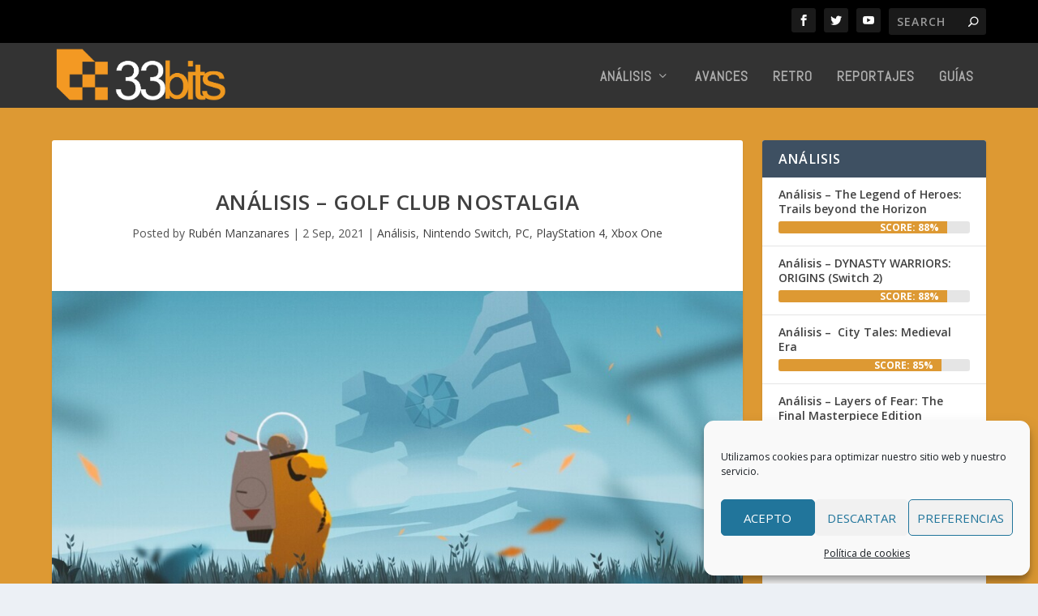

--- FILE ---
content_type: text/html; charset=UTF-8
request_url: https://portal.33bits.net/analisis-golf-club-wasteland/
body_size: 18806
content:
<!DOCTYPE html>
<!--[if IE 6]>
<html id="ie6" lang="es">
<![endif]-->
<!--[if IE 7]>
<html id="ie7" lang="es">
<![endif]-->
<!--[if IE 8]>
<html id="ie8" lang="es">
<![endif]-->
<!--[if !(IE 6) | !(IE 7) | !(IE 8)  ]><!-->
<html lang="es">
<!--<![endif]-->
<head>
	<meta charset="UTF-8" />
			
	<meta http-equiv="X-UA-Compatible" content="IE=edge">
	<link rel="pingback" href="https://portal.33bits.net/xmlrpc.php" />

		<!--[if lt IE 9]>
	<script src="https://portal.33bits.net/wp-content/themes/Extra/scripts/ext/html5.js" type="text/javascript"></script>
	<![endif]-->

	<script type="text/javascript">
		document.documentElement.className = 'js';
	</script>

	<script>var et_site_url='https://portal.33bits.net';var et_post_id='32872';function et_core_page_resource_fallback(a,b){"undefined"===typeof b&&(b=a.sheet.cssRules&&0===a.sheet.cssRules.length);b&&(a.onerror=null,a.onload=null,a.href?a.href=et_site_url+"/?et_core_page_resource="+a.id+et_post_id:a.src&&(a.src=et_site_url+"/?et_core_page_resource="+a.id+et_post_id))}
</script><meta name='robots' content='index, follow, max-image-preview:large, max-snippet:-1, max-video-preview:-1' />

	<!-- This site is optimized with the Yoast SEO plugin v24.9 - https://yoast.com/wordpress/plugins/seo/ -->
	<title>Análisis - Golf Club Nostalgia - 33bits</title>
	<meta name="description" content="Desde 33bits traemos Golf Club Nostalgia, un juego de lo más peculiar, donde encontraremos que los ricos van a La Tierra a jugar al golf." />
	<link rel="canonical" href="https://portal.33bits.net/analisis-golf-club-wasteland/" />
	<meta property="og:locale" content="es_ES" />
	<meta property="og:type" content="article" />
	<meta property="og:title" content="Análisis - Golf Club Nostalgia - 33bits" />
	<meta property="og:description" content="Desde 33bits traemos Golf Club Nostalgia, un juego de lo más peculiar, donde encontraremos que los ricos van a La Tierra a jugar al golf." />
	<meta property="og:url" content="https://portal.33bits.net/analisis-golf-club-wasteland/" />
	<meta property="og:site_name" content="33bits" />
	<meta property="article:publisher" content="https://www.facebook.com/33bitsWeb" />
	<meta property="article:published_time" content="2021-09-02T14:00:07+00:00" />
	<meta property="article:modified_time" content="2024-01-15T19:56:36+00:00" />
	<meta property="og:image" content="https://portal.33bits.net/wp-content/uploads/2021/09/H2x1_NSwitchDS_GolfClubWasteland_image1600w1.jpg" />
	<meta property="og:image:width" content="1024" />
	<meta property="og:image:height" content="640" />
	<meta property="og:image:type" content="image/jpeg" />
	<meta name="author" content="Rubén Manzanares" />
	<meta name="twitter:card" content="summary_large_image" />
	<meta name="twitter:creator" content="@https://twitter.com/S3NSEI_0" />
	<meta name="twitter:site" content="@33bitsES" />
	<meta name="twitter:label1" content="Escrito por" />
	<meta name="twitter:data1" content="Rubén Manzanares" />
	<meta name="twitter:label2" content="Tiempo de lectura" />
	<meta name="twitter:data2" content="5 minutos" />
	<script type="application/ld+json" class="yoast-schema-graph">{"@context":"https://schema.org","@graph":[{"@type":"WebPage","@id":"https://portal.33bits.net/analisis-golf-club-wasteland/","url":"https://portal.33bits.net/analisis-golf-club-wasteland/","name":"Análisis - Golf Club Nostalgia - 33bits","isPartOf":{"@id":"https://portal.33bits.net/#website"},"primaryImageOfPage":{"@id":"https://portal.33bits.net/analisis-golf-club-wasteland/#primaryimage"},"image":{"@id":"https://portal.33bits.net/analisis-golf-club-wasteland/#primaryimage"},"thumbnailUrl":"https://portal.33bits.net/wp-content/uploads/2021/09/H2x1_NSwitchDS_GolfClubWasteland_image1600w1.jpg","datePublished":"2021-09-02T14:00:07+00:00","dateModified":"2024-01-15T19:56:36+00:00","author":{"@id":"https://portal.33bits.net/#/schema/person/d302ec3b3945992fa8164012c7ca159f"},"description":"Desde 33bits traemos Golf Club Nostalgia, un juego de lo más peculiar, donde encontraremos que los ricos van a La Tierra a jugar al golf.","breadcrumb":{"@id":"https://portal.33bits.net/analisis-golf-club-wasteland/#breadcrumb"},"inLanguage":"es","potentialAction":[{"@type":"ReadAction","target":["https://portal.33bits.net/analisis-golf-club-wasteland/"]}]},{"@type":"ImageObject","inLanguage":"es","@id":"https://portal.33bits.net/analisis-golf-club-wasteland/#primaryimage","url":"https://portal.33bits.net/wp-content/uploads/2021/09/H2x1_NSwitchDS_GolfClubWasteland_image1600w1.jpg","contentUrl":"https://portal.33bits.net/wp-content/uploads/2021/09/H2x1_NSwitchDS_GolfClubWasteland_image1600w1.jpg","width":1024,"height":640},{"@type":"BreadcrumbList","@id":"https://portal.33bits.net/analisis-golf-club-wasteland/#breadcrumb","itemListElement":[{"@type":"ListItem","position":1,"name":"Portada","item":"https://portal.33bits.net/"},{"@type":"ListItem","position":2,"name":"Análisis &#8211; Golf Club Nostalgia"}]},{"@type":"WebSite","@id":"https://portal.33bits.net/#website","url":"https://portal.33bits.net/","name":"33bits","description":"Comunidad independiente dedicada a videojuegos y otras lides.","potentialAction":[{"@type":"SearchAction","target":{"@type":"EntryPoint","urlTemplate":"https://portal.33bits.net/?s={search_term_string}"},"query-input":{"@type":"PropertyValueSpecification","valueRequired":true,"valueName":"search_term_string"}}],"inLanguage":"es"},{"@type":"Person","@id":"https://portal.33bits.net/#/schema/person/d302ec3b3945992fa8164012c7ca159f","name":"Rubén Manzanares","image":{"@type":"ImageObject","inLanguage":"es","@id":"https://portal.33bits.net/#/schema/person/image/","url":"https://secure.gravatar.com/avatar/2c6508e4adefa9ac01a435ab5bc1d028538e47fceb10686350daf84a1c6abcc4?s=96&d=retro&r=g","contentUrl":"https://secure.gravatar.com/avatar/2c6508e4adefa9ac01a435ab5bc1d028538e47fceb10686350daf84a1c6abcc4?s=96&d=retro&r=g","caption":"Rubén Manzanares"},"description":"Prevencionista por obligación, Desde que tengo uso de razón, me he visto atraido por los videojuegos, ahora echo mis ratos en 33bits, donde realizo el noble arte de la reseña.","sameAs":["https://steamcommunity.com/id/S3NSEI-Analisis/","https://www.instagram.com/ruben_manzanares98/","https://x.com/https://twitter.com/S3NSEI_0"],"url":"https://portal.33bits.net/author/s3nsei/"}]}</script>
	<!-- / Yoast SEO plugin. -->


<link rel='dns-prefetch' href='//fonts.googleapis.com' />
<link rel="alternate" type="application/rss+xml" title="33bits &raquo; Feed" href="https://portal.33bits.net/feed/" />
<link rel="alternate" type="application/rss+xml" title="33bits &raquo; Feed de los comentarios" href="https://portal.33bits.net/comments/feed/" />
<link rel="alternate" title="oEmbed (JSON)" type="application/json+oembed" href="https://portal.33bits.net/wp-json/oembed/1.0/embed?url=https%3A%2F%2Fportal.33bits.net%2Fanalisis-golf-club-wasteland%2F" />
<link rel="alternate" title="oEmbed (XML)" type="text/xml+oembed" href="https://portal.33bits.net/wp-json/oembed/1.0/embed?url=https%3A%2F%2Fportal.33bits.net%2Fanalisis-golf-club-wasteland%2F&#038;format=xml" />
<meta content="Extra Child v.2.1.1.1525014147" name="generator"/><style id='wp-img-auto-sizes-contain-inline-css' type='text/css'>
img:is([sizes=auto i],[sizes^="auto," i]){contain-intrinsic-size:3000px 1500px}
/*# sourceURL=wp-img-auto-sizes-contain-inline-css */
</style>
<style id='wp-emoji-styles-inline-css' type='text/css'>

	img.wp-smiley, img.emoji {
		display: inline !important;
		border: none !important;
		box-shadow: none !important;
		height: 1em !important;
		width: 1em !important;
		margin: 0 0.07em !important;
		vertical-align: -0.1em !important;
		background: none !important;
		padding: 0 !important;
	}
/*# sourceURL=wp-emoji-styles-inline-css */
</style>
<style id='wp-block-library-inline-css' type='text/css'>
:root{--wp-block-synced-color:#7a00df;--wp-block-synced-color--rgb:122,0,223;--wp-bound-block-color:var(--wp-block-synced-color);--wp-editor-canvas-background:#ddd;--wp-admin-theme-color:#007cba;--wp-admin-theme-color--rgb:0,124,186;--wp-admin-theme-color-darker-10:#006ba1;--wp-admin-theme-color-darker-10--rgb:0,107,160.5;--wp-admin-theme-color-darker-20:#005a87;--wp-admin-theme-color-darker-20--rgb:0,90,135;--wp-admin-border-width-focus:2px}@media (min-resolution:192dpi){:root{--wp-admin-border-width-focus:1.5px}}.wp-element-button{cursor:pointer}:root .has-very-light-gray-background-color{background-color:#eee}:root .has-very-dark-gray-background-color{background-color:#313131}:root .has-very-light-gray-color{color:#eee}:root .has-very-dark-gray-color{color:#313131}:root .has-vivid-green-cyan-to-vivid-cyan-blue-gradient-background{background:linear-gradient(135deg,#00d084,#0693e3)}:root .has-purple-crush-gradient-background{background:linear-gradient(135deg,#34e2e4,#4721fb 50%,#ab1dfe)}:root .has-hazy-dawn-gradient-background{background:linear-gradient(135deg,#faaca8,#dad0ec)}:root .has-subdued-olive-gradient-background{background:linear-gradient(135deg,#fafae1,#67a671)}:root .has-atomic-cream-gradient-background{background:linear-gradient(135deg,#fdd79a,#004a59)}:root .has-nightshade-gradient-background{background:linear-gradient(135deg,#330968,#31cdcf)}:root .has-midnight-gradient-background{background:linear-gradient(135deg,#020381,#2874fc)}:root{--wp--preset--font-size--normal:16px;--wp--preset--font-size--huge:42px}.has-regular-font-size{font-size:1em}.has-larger-font-size{font-size:2.625em}.has-normal-font-size{font-size:var(--wp--preset--font-size--normal)}.has-huge-font-size{font-size:var(--wp--preset--font-size--huge)}.has-text-align-center{text-align:center}.has-text-align-left{text-align:left}.has-text-align-right{text-align:right}.has-fit-text{white-space:nowrap!important}#end-resizable-editor-section{display:none}.aligncenter{clear:both}.items-justified-left{justify-content:flex-start}.items-justified-center{justify-content:center}.items-justified-right{justify-content:flex-end}.items-justified-space-between{justify-content:space-between}.screen-reader-text{border:0;clip-path:inset(50%);height:1px;margin:-1px;overflow:hidden;padding:0;position:absolute;width:1px;word-wrap:normal!important}.screen-reader-text:focus{background-color:#ddd;clip-path:none;color:#444;display:block;font-size:1em;height:auto;left:5px;line-height:normal;padding:15px 23px 14px;text-decoration:none;top:5px;width:auto;z-index:100000}html :where(.has-border-color){border-style:solid}html :where([style*=border-top-color]){border-top-style:solid}html :where([style*=border-right-color]){border-right-style:solid}html :where([style*=border-bottom-color]){border-bottom-style:solid}html :where([style*=border-left-color]){border-left-style:solid}html :where([style*=border-width]){border-style:solid}html :where([style*=border-top-width]){border-top-style:solid}html :where([style*=border-right-width]){border-right-style:solid}html :where([style*=border-bottom-width]){border-bottom-style:solid}html :where([style*=border-left-width]){border-left-style:solid}html :where(img[class*=wp-image-]){height:auto;max-width:100%}:where(figure){margin:0 0 1em}html :where(.is-position-sticky){--wp-admin--admin-bar--position-offset:var(--wp-admin--admin-bar--height,0px)}@media screen and (max-width:600px){html :where(.is-position-sticky){--wp-admin--admin-bar--position-offset:0px}}

/*# sourceURL=wp-block-library-inline-css */
</style><style id='global-styles-inline-css' type='text/css'>
:root{--wp--preset--aspect-ratio--square: 1;--wp--preset--aspect-ratio--4-3: 4/3;--wp--preset--aspect-ratio--3-4: 3/4;--wp--preset--aspect-ratio--3-2: 3/2;--wp--preset--aspect-ratio--2-3: 2/3;--wp--preset--aspect-ratio--16-9: 16/9;--wp--preset--aspect-ratio--9-16: 9/16;--wp--preset--color--black: #000000;--wp--preset--color--cyan-bluish-gray: #abb8c3;--wp--preset--color--white: #ffffff;--wp--preset--color--pale-pink: #f78da7;--wp--preset--color--vivid-red: #cf2e2e;--wp--preset--color--luminous-vivid-orange: #ff6900;--wp--preset--color--luminous-vivid-amber: #fcb900;--wp--preset--color--light-green-cyan: #7bdcb5;--wp--preset--color--vivid-green-cyan: #00d084;--wp--preset--color--pale-cyan-blue: #8ed1fc;--wp--preset--color--vivid-cyan-blue: #0693e3;--wp--preset--color--vivid-purple: #9b51e0;--wp--preset--gradient--vivid-cyan-blue-to-vivid-purple: linear-gradient(135deg,rgb(6,147,227) 0%,rgb(155,81,224) 100%);--wp--preset--gradient--light-green-cyan-to-vivid-green-cyan: linear-gradient(135deg,rgb(122,220,180) 0%,rgb(0,208,130) 100%);--wp--preset--gradient--luminous-vivid-amber-to-luminous-vivid-orange: linear-gradient(135deg,rgb(252,185,0) 0%,rgb(255,105,0) 100%);--wp--preset--gradient--luminous-vivid-orange-to-vivid-red: linear-gradient(135deg,rgb(255,105,0) 0%,rgb(207,46,46) 100%);--wp--preset--gradient--very-light-gray-to-cyan-bluish-gray: linear-gradient(135deg,rgb(238,238,238) 0%,rgb(169,184,195) 100%);--wp--preset--gradient--cool-to-warm-spectrum: linear-gradient(135deg,rgb(74,234,220) 0%,rgb(151,120,209) 20%,rgb(207,42,186) 40%,rgb(238,44,130) 60%,rgb(251,105,98) 80%,rgb(254,248,76) 100%);--wp--preset--gradient--blush-light-purple: linear-gradient(135deg,rgb(255,206,236) 0%,rgb(152,150,240) 100%);--wp--preset--gradient--blush-bordeaux: linear-gradient(135deg,rgb(254,205,165) 0%,rgb(254,45,45) 50%,rgb(107,0,62) 100%);--wp--preset--gradient--luminous-dusk: linear-gradient(135deg,rgb(255,203,112) 0%,rgb(199,81,192) 50%,rgb(65,88,208) 100%);--wp--preset--gradient--pale-ocean: linear-gradient(135deg,rgb(255,245,203) 0%,rgb(182,227,212) 50%,rgb(51,167,181) 100%);--wp--preset--gradient--electric-grass: linear-gradient(135deg,rgb(202,248,128) 0%,rgb(113,206,126) 100%);--wp--preset--gradient--midnight: linear-gradient(135deg,rgb(2,3,129) 0%,rgb(40,116,252) 100%);--wp--preset--font-size--small: 13px;--wp--preset--font-size--medium: 20px;--wp--preset--font-size--large: 36px;--wp--preset--font-size--x-large: 42px;--wp--preset--spacing--20: 0.44rem;--wp--preset--spacing--30: 0.67rem;--wp--preset--spacing--40: 1rem;--wp--preset--spacing--50: 1.5rem;--wp--preset--spacing--60: 2.25rem;--wp--preset--spacing--70: 3.38rem;--wp--preset--spacing--80: 5.06rem;--wp--preset--shadow--natural: 6px 6px 9px rgba(0, 0, 0, 0.2);--wp--preset--shadow--deep: 12px 12px 50px rgba(0, 0, 0, 0.4);--wp--preset--shadow--sharp: 6px 6px 0px rgba(0, 0, 0, 0.2);--wp--preset--shadow--outlined: 6px 6px 0px -3px rgb(255, 255, 255), 6px 6px rgb(0, 0, 0);--wp--preset--shadow--crisp: 6px 6px 0px rgb(0, 0, 0);}:where(.is-layout-flex){gap: 0.5em;}:where(.is-layout-grid){gap: 0.5em;}body .is-layout-flex{display: flex;}.is-layout-flex{flex-wrap: wrap;align-items: center;}.is-layout-flex > :is(*, div){margin: 0;}body .is-layout-grid{display: grid;}.is-layout-grid > :is(*, div){margin: 0;}:where(.wp-block-columns.is-layout-flex){gap: 2em;}:where(.wp-block-columns.is-layout-grid){gap: 2em;}:where(.wp-block-post-template.is-layout-flex){gap: 1.25em;}:where(.wp-block-post-template.is-layout-grid){gap: 1.25em;}.has-black-color{color: var(--wp--preset--color--black) !important;}.has-cyan-bluish-gray-color{color: var(--wp--preset--color--cyan-bluish-gray) !important;}.has-white-color{color: var(--wp--preset--color--white) !important;}.has-pale-pink-color{color: var(--wp--preset--color--pale-pink) !important;}.has-vivid-red-color{color: var(--wp--preset--color--vivid-red) !important;}.has-luminous-vivid-orange-color{color: var(--wp--preset--color--luminous-vivid-orange) !important;}.has-luminous-vivid-amber-color{color: var(--wp--preset--color--luminous-vivid-amber) !important;}.has-light-green-cyan-color{color: var(--wp--preset--color--light-green-cyan) !important;}.has-vivid-green-cyan-color{color: var(--wp--preset--color--vivid-green-cyan) !important;}.has-pale-cyan-blue-color{color: var(--wp--preset--color--pale-cyan-blue) !important;}.has-vivid-cyan-blue-color{color: var(--wp--preset--color--vivid-cyan-blue) !important;}.has-vivid-purple-color{color: var(--wp--preset--color--vivid-purple) !important;}.has-black-background-color{background-color: var(--wp--preset--color--black) !important;}.has-cyan-bluish-gray-background-color{background-color: var(--wp--preset--color--cyan-bluish-gray) !important;}.has-white-background-color{background-color: var(--wp--preset--color--white) !important;}.has-pale-pink-background-color{background-color: var(--wp--preset--color--pale-pink) !important;}.has-vivid-red-background-color{background-color: var(--wp--preset--color--vivid-red) !important;}.has-luminous-vivid-orange-background-color{background-color: var(--wp--preset--color--luminous-vivid-orange) !important;}.has-luminous-vivid-amber-background-color{background-color: var(--wp--preset--color--luminous-vivid-amber) !important;}.has-light-green-cyan-background-color{background-color: var(--wp--preset--color--light-green-cyan) !important;}.has-vivid-green-cyan-background-color{background-color: var(--wp--preset--color--vivid-green-cyan) !important;}.has-pale-cyan-blue-background-color{background-color: var(--wp--preset--color--pale-cyan-blue) !important;}.has-vivid-cyan-blue-background-color{background-color: var(--wp--preset--color--vivid-cyan-blue) !important;}.has-vivid-purple-background-color{background-color: var(--wp--preset--color--vivid-purple) !important;}.has-black-border-color{border-color: var(--wp--preset--color--black) !important;}.has-cyan-bluish-gray-border-color{border-color: var(--wp--preset--color--cyan-bluish-gray) !important;}.has-white-border-color{border-color: var(--wp--preset--color--white) !important;}.has-pale-pink-border-color{border-color: var(--wp--preset--color--pale-pink) !important;}.has-vivid-red-border-color{border-color: var(--wp--preset--color--vivid-red) !important;}.has-luminous-vivid-orange-border-color{border-color: var(--wp--preset--color--luminous-vivid-orange) !important;}.has-luminous-vivid-amber-border-color{border-color: var(--wp--preset--color--luminous-vivid-amber) !important;}.has-light-green-cyan-border-color{border-color: var(--wp--preset--color--light-green-cyan) !important;}.has-vivid-green-cyan-border-color{border-color: var(--wp--preset--color--vivid-green-cyan) !important;}.has-pale-cyan-blue-border-color{border-color: var(--wp--preset--color--pale-cyan-blue) !important;}.has-vivid-cyan-blue-border-color{border-color: var(--wp--preset--color--vivid-cyan-blue) !important;}.has-vivid-purple-border-color{border-color: var(--wp--preset--color--vivid-purple) !important;}.has-vivid-cyan-blue-to-vivid-purple-gradient-background{background: var(--wp--preset--gradient--vivid-cyan-blue-to-vivid-purple) !important;}.has-light-green-cyan-to-vivid-green-cyan-gradient-background{background: var(--wp--preset--gradient--light-green-cyan-to-vivid-green-cyan) !important;}.has-luminous-vivid-amber-to-luminous-vivid-orange-gradient-background{background: var(--wp--preset--gradient--luminous-vivid-amber-to-luminous-vivid-orange) !important;}.has-luminous-vivid-orange-to-vivid-red-gradient-background{background: var(--wp--preset--gradient--luminous-vivid-orange-to-vivid-red) !important;}.has-very-light-gray-to-cyan-bluish-gray-gradient-background{background: var(--wp--preset--gradient--very-light-gray-to-cyan-bluish-gray) !important;}.has-cool-to-warm-spectrum-gradient-background{background: var(--wp--preset--gradient--cool-to-warm-spectrum) !important;}.has-blush-light-purple-gradient-background{background: var(--wp--preset--gradient--blush-light-purple) !important;}.has-blush-bordeaux-gradient-background{background: var(--wp--preset--gradient--blush-bordeaux) !important;}.has-luminous-dusk-gradient-background{background: var(--wp--preset--gradient--luminous-dusk) !important;}.has-pale-ocean-gradient-background{background: var(--wp--preset--gradient--pale-ocean) !important;}.has-electric-grass-gradient-background{background: var(--wp--preset--gradient--electric-grass) !important;}.has-midnight-gradient-background{background: var(--wp--preset--gradient--midnight) !important;}.has-small-font-size{font-size: var(--wp--preset--font-size--small) !important;}.has-medium-font-size{font-size: var(--wp--preset--font-size--medium) !important;}.has-large-font-size{font-size: var(--wp--preset--font-size--large) !important;}.has-x-large-font-size{font-size: var(--wp--preset--font-size--x-large) !important;}
/*# sourceURL=global-styles-inline-css */
</style>

<style id='classic-theme-styles-inline-css' type='text/css'>
/*! This file is auto-generated */
.wp-block-button__link{color:#fff;background-color:#32373c;border-radius:9999px;box-shadow:none;text-decoration:none;padding:calc(.667em + 2px) calc(1.333em + 2px);font-size:1.125em}.wp-block-file__button{background:#32373c;color:#fff;text-decoration:none}
/*# sourceURL=/wp-includes/css/classic-themes.min.css */
</style>
<link rel='stylesheet' id='toc-screen-css' href='https://portal.33bits.net/wp-content/plugins/table-of-contents-plus/screen.min.css?ver=2411.1' type='text/css' media='all' />
<link rel='stylesheet' id='cmplz-general-css' href='https://portal.33bits.net/wp-content/plugins/complianz-gdpr/assets/css/cookieblocker.min.css?ver=1714505842' type='text/css' media='all' />
<link rel='stylesheet' id='chld_thm_cfg_parent-css' href='https://portal.33bits.net/wp-content/themes/Extra/style.css?ver=6.9' type='text/css' media='all' />
<link rel='stylesheet' id='extra-fonts-css' href='https://fonts.googleapis.com/css?family=Open+Sans:300italic,400italic,600italic,700italic,800italic,400,300,600,700,800&#038;subset=latin,latin-ext' type='text/css' media='all' />
<link rel='stylesheet' id='extra-style-css' href='https://portal.33bits.net/wp-content/themes/Extra-child/style.css?ver=2.1.1.1525014147' type='text/css' media='all' />
<link rel='stylesheet' id='et-builder-googlefonts-cached-css' href='https://fonts.googleapis.com/css?family=Abel%3Aregular&#038;ver=6.9#038;subset=latin' type='text/css' media='all' />
<link rel='stylesheet' id='dashicons-css' href='https://portal.33bits.net/wp-includes/css/dashicons.min.css?ver=6.9' type='text/css' media='all' />
<link rel='stylesheet' id='__EPYT__style-css' href='https://portal.33bits.net/wp-content/plugins/youtube-embed-plus/styles/ytprefs.min.css?ver=14.2.4' type='text/css' media='all' />
<style id='__EPYT__style-inline-css' type='text/css'>

                .epyt-gallery-thumb {
                        width: 33.333%;
                }
                
/*# sourceURL=__EPYT__style-inline-css */
</style>
<script type="text/javascript" src="https://portal.33bits.net/wp-includes/js/jquery/jquery.min.js?ver=3.7.1" id="jquery-core-js"></script>
<script type="text/javascript" src="https://portal.33bits.net/wp-includes/js/jquery/jquery-migrate.min.js?ver=3.4.1" id="jquery-migrate-js"></script>
<script type="text/javascript" id="__ytprefs__-js-extra">
/* <![CDATA[ */
var _EPYT_ = {"ajaxurl":"https://portal.33bits.net/wp-admin/admin-ajax.php","security":"767b859c14","gallery_scrolloffset":"20","eppathtoscripts":"https://portal.33bits.net/wp-content/plugins/youtube-embed-plus/scripts/","eppath":"https://portal.33bits.net/wp-content/plugins/youtube-embed-plus/","epresponsiveselector":"[\"iframe.__youtube_prefs_widget__\"]","epdovol":"1","version":"14.2.4","evselector":"iframe.__youtube_prefs__[src], iframe[src*=\"youtube.com/embed/\"], iframe[src*=\"youtube-nocookie.com/embed/\"]","ajax_compat":"","maxres_facade":"eager","ytapi_load":"light","pause_others":"","stopMobileBuffer":"1","facade_mode":"","not_live_on_channel":""};
//# sourceURL=__ytprefs__-js-extra
/* ]]> */
</script>
<script type="text/javascript" src="https://portal.33bits.net/wp-content/plugins/youtube-embed-plus/scripts/ytprefs.min.js?ver=14.2.4" id="__ytprefs__-js"></script>
<link rel="https://api.w.org/" href="https://portal.33bits.net/wp-json/" /><link rel="alternate" title="JSON" type="application/json" href="https://portal.33bits.net/wp-json/wp/v2/posts/32872" /><link rel="EditURI" type="application/rsd+xml" title="RSD" href="https://portal.33bits.net/xmlrpc.php?rsd" />
<meta name="generator" content="WordPress 6.9" />
<link rel='shortlink' href='https://portal.33bits.net/?p=32872' />
			<style>.cmplz-hidden {
					display: none !important;
				}</style><meta name="viewport" content="width=device-width, initial-scale=1.0, maximum-scale=1.0, user-scalable=1" /><link rel="shortcut icon" href="https://portal.33bits.net/wp-content/uploads/2018/04/13697072_803940456373018_9211988782372262309_n.png" /><link rel="icon" href="https://portal.33bits.net/wp-content/uploads/2022/07/33bits.gif" sizes="32x32" />
<link rel="icon" href="https://portal.33bits.net/wp-content/uploads/2022/07/33bits.gif" sizes="192x192" />
<link rel="apple-touch-icon" href="https://portal.33bits.net/wp-content/uploads/2022/07/33bits.gif" />
<meta name="msapplication-TileImage" content="https://portal.33bits.net/wp-content/uploads/2022/07/33bits.gif" />
<link rel="stylesheet" id="et-extra-customizer-global-cached-inline-styles" href="https://portal.33bits.net/wp-content/cache/et/global/et-extra-customizer-global-17688525019368.min.css" onerror="et_core_page_resource_fallback(this, true)" onload="et_core_page_resource_fallback(this)" /></head>
<body data-cmplz=1 class="wp-singular post-template-default single single-post postid-32872 single-format-standard wp-theme-Extra wp-child-theme-Extra-child et_extra et_fixed_nav et_smooth_scroll et_pb_gutters3 et_primary_nav_dropdown_animation_Default et_secondary_nav_dropdown_animation_Default with_sidebar with_sidebar_right et_includes_sidebar et_minified_js et_minified_css">
	<div id="page-container" class="page-container">
				<!-- Header -->
		<header class="header left-right">
						<!-- #top-header -->
			<div id="top-header" style="">
				<div class="container">

					<!-- Secondary Nav -->
											<div id="et-secondary-nav" class="">
												</div>
					
					<!-- #et-info -->
					<div id="et-info">

						
						<!-- .et-extra-social-icons -->
						<ul class="et-extra-social-icons" style="">
																																														<li class="et-extra-social-icon facebook">
									<a href="https://facebook.com/33bitsweb" target="_blank" class="et-extra-icon et-extra-icon-background-hover et-extra-icon-facebook"></a>
								</li>
																																															<li class="et-extra-social-icon twitter">
									<a href="https://x.com/33bitses" target="_blank" class="et-extra-icon et-extra-icon-background-hover et-extra-icon-twitter"></a>
								</li>
																																																																																																																																																																																																																																																																																																																																																																																																																																																																		<li class="et-extra-social-icon youtube">
									<a href="http://www.youtube.com/user/33bitsTV" target="_blank" class="et-extra-icon et-extra-icon-background-hover et-extra-icon-youtube"></a>
								</li>
																																																																																																																																																																																</ul>
						
						<!-- .et-top-search -->
												<div class="et-top-search" style="">
							<form role="search" class="et-search-form" method="get" action="https://portal.33bits.net/">
			<input type="search" class="et-search-field" placeholder="Search" value="" name="s" title="Search for:" />
			<button class="et-search-submit"></button>
		</form>						</div>
						
						<!-- cart -->
											</div>
				</div><!-- /.container -->
			</div><!-- /#top-header -->

			
			<!-- Main Header -->
			<div id="main-header-wrapper">
				<div id="main-header" data-fixed-height="74">
					<div class="container">
					<!-- ET Ad -->
						
						
						<!-- Logo -->
						<a class="logo" href="https://portal.33bits.net/" data-fixed-height="58">
							<img src="https://portal.33bits.net/wp-content/uploads/2018/04/logo_oficial_naranja.png" alt="33bits" id="logo" />
						</a>

						
						<!-- ET Navigation -->
						<div id="et-navigation" class="">
							<ul id="et-menu" class="nav"><li id="menu-item-80" class="menu-item menu-item-type-taxonomy menu-item-object-category current-post-ancestor current-menu-parent current-post-parent menu-item-has-children menu-item-80"><a href="https://portal.33bits.net/category/analisis/">Análisis</a>
<ul class="sub-menu">
	<li id="menu-item-2163" class="menu-item menu-item-type-taxonomy menu-item-object-category current-post-ancestor current-menu-parent current-post-parent menu-item-2163"><a href="https://portal.33bits.net/category/analisis/pc/">PC</a></li>
	<li id="menu-item-24835" class="menu-item menu-item-type-taxonomy menu-item-object-category menu-item-24835"><a href="https://portal.33bits.net/category/analisis/playstation-5/">PlayStation 5</a></li>
	<li id="menu-item-24836" class="menu-item menu-item-type-taxonomy menu-item-object-category menu-item-24836"><a href="https://portal.33bits.net/category/analisis/xbox-series/">Xbox Series X|S</a></li>
	<li id="menu-item-53233" class="menu-item menu-item-type-taxonomy menu-item-object-category menu-item-53233"><a href="https://portal.33bits.net/category/analisis/nintendo-switch-2/">Nintendo Switch 2</a></li>
	<li id="menu-item-2156" class="menu-item menu-item-type-taxonomy menu-item-object-category current-post-ancestor current-menu-parent current-post-parent menu-item-2156"><a href="https://portal.33bits.net/category/analisis/playstation-4/">PlayStation 4</a></li>
	<li id="menu-item-2164" class="menu-item menu-item-type-taxonomy menu-item-object-category current-post-ancestor current-menu-parent current-post-parent menu-item-2164"><a href="https://portal.33bits.net/category/analisis/xbox-one/">Xbox One</a></li>
	<li id="menu-item-2162" class="menu-item menu-item-type-taxonomy menu-item-object-category current-post-ancestor current-menu-parent current-post-parent menu-item-2162"><a href="https://portal.33bits.net/category/analisis/nintendo-switch/">Nintendo Switch</a></li>
</ul>
</li>
<li id="menu-item-611" class="menu-item menu-item-type-taxonomy menu-item-object-category menu-item-611"><a href="https://portal.33bits.net/category/avances/">Avances</a></li>
<li id="menu-item-368" class="menu-item menu-item-type-taxonomy menu-item-object-category menu-item-368"><a href="https://portal.33bits.net/category/retro/">Retro</a></li>
<li id="menu-item-205" class="menu-item menu-item-type-taxonomy menu-item-object-category menu-item-205"><a href="https://portal.33bits.net/category/reportajes/">Reportajes</a></li>
<li id="menu-item-733" class="menu-item menu-item-type-taxonomy menu-item-object-category menu-item-733"><a href="https://portal.33bits.net/category/guias/">Guías</a></li>
</ul>							<div id="et-mobile-navigation">
			<span class="show-menu">
				<div class="show-menu-button">
					<span></span>
					<span></span>
					<span></span>
				</div>
				<p>Select Page</p>
			</span>
			<nav>
			</nav>
		</div> <!-- /#et-mobile-navigation -->						</div><!-- /#et-navigation -->
					</div><!-- /.container -->
				</div><!-- /#main-header -->
			</div><!-- /#main-header-wrapper -->

		</header>

				<div id="main-content">
		<div class="container">
		<div id="content-area" class="clearfix">
			<div class="et_pb_extra_column_main">
																<article id="post-32872" class="module single-post-module post-32872 post type-post status-publish format-standard has-post-thumbnail hentry category-analisis category-nintendo-switch category-pc category-playstation-4 category-xbox-one tag-analisis tag-demagog-studios tag-deportivo tag-golf tag-golf-club-nostalgia tag-golf-club-wasteland tag-indie tag-post-apocaliptico tag-postapocaliptico tag-review tag-steam tag-untold-tales tag-wire-tap-media et-has-post-format-content et_post_format-et-post-format-standard">
														<div class="post-header">
								<h1 class="entry-title">Análisis &#8211; Golf Club Nostalgia</h1>
								<div class="post-meta vcard">
									<p>Posted by <a href="https://portal.33bits.net/author/s3nsei/" class="url fn" title="Entradas de Rubén Manzanares" rel="author">Rubén Manzanares</a> | <span class="updated"> 2 Sep, 2021</span> | <a href="https://portal.33bits.net/category/analisis/" rel="tag">Análisis</a>, <a href="https://portal.33bits.net/category/analisis/nintendo-switch/" rel="tag">Nintendo Switch</a>, <a href="https://portal.33bits.net/category/analisis/pc/" rel="tag">PC</a>, <a href="https://portal.33bits.net/category/analisis/playstation-4/" rel="tag">PlayStation 4</a>, <a href="https://portal.33bits.net/category/analisis/xbox-one/" rel="tag">Xbox One</a></p>
								</div>
							</div>
							
														<div class="post-thumbnail header">
								<img src="https://portal.33bits.net/wp-content/uploads/2021/09/H2x1_NSwitchDS_GolfClubWasteland_image1600w1.jpg" alt="Análisis &#8211; Golf Club Nostalgia" /><span class="score-bar" style="width:75%;background-color:#dd9933;"><span class="score-text">Score 75%</span></span><span class="score-bar" style="width:75%;background-color:#dd9933;"><span class="score-text">Score 75%</span></span>							</div>
							
														
							<div class="post-wrap">
															<div class="post-content entry-content">
									<p style="text-align: justify;">Los juegos de golf siempre han existido, prueba de ello fue que <strong>Nintendo</strong> en 1984 decidió crear <span style="color: #ff6600;"><em><strong><a style="color: #ff6600;" href="https://es.wikipedia.org/wiki/Golf_(videojuego)" target="_blank" rel="noopener">Golf</a></strong></em></span>, primer videojuego sobre este deporte, en el que el protagonista era un hombre vestido de rojo y con bigote. <strong>Su cierto parecido nos recordaba a Mario Bros. y es que uno de los diseñadores fue <span style="color: #ff6600;"><a style="color: #ff6600;" href="https://es.wikipedia.org/wiki/Shigeru_Miyamoto" target="_blank" rel="noopener">Shigeru Miyamoto</a></span>, creador de <em>Super Mario Bros</em>.</strong> Más tarde en 1991 decidió crear <span style="color: #ff6600;"><em><strong><a style="color: #ff6600;" href="https://es.wikipedia.org/wiki/NES_Open_Tournament_Golf" target="_blank" rel="noopener">NES Open Tournament Golf</a></strong></em></span>, segundo videojuego del género, donde ya aparecía la pareja de famosos hermanos fontaneros.</p>
<p style="text-align: justify;">Esta vez los chicos de <strong>Demagog Studio</strong>, con ayuda de <strong>Untold Tales</strong>, nos traen un juego de golf muy singular con toque postapocalíptico de lo más divertido con 3 historias muy diferentes.</p>
<div id="attachment_32875" style="width: 1034px" class="wp-caption aligncenter"><img fetchpriority="high" decoding="async" aria-describedby="caption-attachment-32875" class="wp-image-32875 size-large" src="https://portal.33bits.net/wp-content/uploads/2021/09/20210829112908_1-min-1024x576.jpg" alt="" width="1024" height="576" srcset="https://portal.33bits.net/wp-content/uploads/2021/09/20210829112908_1-min-1024x576.jpg 1024w, https://portal.33bits.net/wp-content/uploads/2021/09/20210829112908_1-min-300x169.jpg 300w, https://portal.33bits.net/wp-content/uploads/2021/09/20210829112908_1-min-768x432.jpg 768w, https://portal.33bits.net/wp-content/uploads/2021/09/20210829112908_1-min-1536x864.jpg 1536w, https://portal.33bits.net/wp-content/uploads/2021/09/20210829112908_1-min-1080x608.jpg 1080w, https://portal.33bits.net/wp-content/uploads/2021/09/20210829112908_1-min.jpg 1920w" sizes="(max-width: 1024px) 100vw, 1024px" /><p id="caption-attachment-32875" class="wp-caption-text">¡Hoyo en uno!</p></div>
<h2 style="text-align: center;">Tres historia de un único golpe</h2>
<p style="text-align: justify;">Entrando en materia, en este título que tiene cierto aire arcade nos pondremos en la piel de<strong> Charlie, un astronauta el cual, al igual que los ricos de Marte, decide ir a la tierra para jugar en sus postapocalipticos campos de golf.</strong> Lo realmente interesante es que contaremos con tres historias<u>,</u> y es que mientras progresamos por cada nivel, según el número de golpes con el que completemos los hoyos, <strong>podremos desbloquear ciertas historias de un diario que nos habla de Marte.</strong> Por otro lado, tendremos la historia de nuestro afortunado astronauta o a veces en la interestelar Radio nostalgia, su locutor también irá contando pequeñas historias sobre la tierra y Marte por lo que <strong>se trata un título de lo más peculiar, pues cuenta tres historias a la vez.</strong></p>
<p style="text-align: justify;">Mecánicamente el juego es sencillo, tras un breve tutorial que nos enseña lo básico como a ajustar nuestro golpe, con el ángulo justo para realizar un golpeo perfecto, nosotros <strong>iremos avanzando por los 35 niveles que posee esta bonita historia.</strong> El juego tiene una dificultad escalante, y es que en los primeros niveles empujar la bola dentro del hoyo será la mar de sencillo.</p>
<p style="text-align: justify;"><strong>En cambio, en los niveles finales será toda una odisea ya que el juego va agregando afectos adversos a la vez que avanzamos</strong>, como puede ser charcos de ácido donde nuestra bola dejará de existir o incluso un monstruo que tiene cierto parecido a uno que según cuenta la leyenda habita en el lago Ness. Otras veces podremos usar pequeños <u>atajos</u> que nos ayudarán a acercar nuestra bola. Y es que <strong>en</strong> <strong>Golf Club Nostalgia no tendremos un único camino</strong>, permitiéndonos volver a jugar los niveles para ver las distintas rutas por las que llegar al hoyo.</p>
<p style="text-align: justify;">Tras haber completado nuestra odisea, podremos ver nuestros resultados viendo cuantos golpes hicimos para completar cada hoyo.</p>
<p style="text-align: justify;">Además, el juego cuenta con total compatibilidad con mando. <strong>Yo recomiendo hacer uso de teclado y ratón, pues será más cómodo a la hora de realizar mejores tiros,</strong> pero el mando también resulta ser una opción.</p>
<p style="text-align: justify;">Por si todo esto fuera poco, el juego cuenta con <strong>tres modos de juego: modo historia para jugadores más casuales, modo desafío en el cual tendremos que realizar los hoyos en determinados golpes y el modo hierro que no nos permitirá tener ningún error,</strong> el modo más entretenido para los jugadores más exigentes.</p>
<div id="attachment_32877" style="width: 1034px" class="wp-caption aligncenter"><img decoding="async" aria-describedby="caption-attachment-32877" class="wp-image-32877 size-large" src="https://portal.33bits.net/wp-content/uploads/2021/09/20210829114826_1-min-1024x576.jpg" alt="" width="1024" height="576" srcset="https://portal.33bits.net/wp-content/uploads/2021/09/20210829114826_1-min-1024x576.jpg 1024w, https://portal.33bits.net/wp-content/uploads/2021/09/20210829114826_1-min-300x169.jpg 300w, https://portal.33bits.net/wp-content/uploads/2021/09/20210829114826_1-min-768x432.jpg 768w, https://portal.33bits.net/wp-content/uploads/2021/09/20210829114826_1-min-1536x864.jpg 1536w, https://portal.33bits.net/wp-content/uploads/2021/09/20210829114826_1-min-1080x608.jpg 1080w, https://portal.33bits.net/wp-content/uploads/2021/09/20210829114826_1-min.jpg 1920w" sizes="(max-width: 1024px) 100vw, 1024px" /><p id="caption-attachment-32877" class="wp-caption-text">Lanzamiento parabólico con efecto propulsado.</p></div>
<h2 style="text-align: center;"><strong>Apartado técnico</strong></h2>
<p style="text-align: justify;">Artísticamente, <strong>el juego está dibujado a mano, cada escenario 2.5D tiene cierta profundidad y un diseño muy peculiar.</strong> La catástrofe ecológica dejo a la Tierra desolada, prueba de ello son los escenarios llenos de neón que encontraremos en el título, desde un supermercado abandonado donde encontraremos todos los carros amontonados y las estanterías vacías hasta un zoo abandonado donde los animales campan a sus anchas. Sin duda <strong>progresar por cada nivel es un misterio, pues no sabes de qué irá el siguiente y dentro de los 35 niveles cada uno tiene un ligero aire que lo diferencia.</strong></p>
<p style="text-align: justify;">Sonoramente, mientras progresamos en <em><strong>Golf Club Nostalgia,</strong></em> iremos escuchando <strong>Radio Nostalgia,</strong> <strong>emisora de radio interplanetaria, donde recuerdan la música escuchada en la década del 2020.</strong> Un compendio que mezcla distintos estilos de lo más particular desde música pop a funky. Además, contará con la voz de un DJ con voz muy suave que dirigirá el programa. También se trata de un título que viene totalmente<strong> subtitulado en 11 idiomas, entre los que encontramos el Español de España</strong>, haciendo que sea totalmente entendible para los que no dispongan de un buen nivel en el lenguaje sajón.</p>
<p>&nbsp;</p>
<h2 style="text-align: center;"><strong>Conclusión</strong></h2>
<p style="text-align: justify;"><em><strong>Golf Club Nostalgia es un original videojuego de golf como nunca antes hemos visto, un título muy divertido,</strong></em> el cual se puede completar en 3 horitas y que además cuenta con 27 logros para los más completistas. Además, tras completar el título tendremos la oportunidad de leer <em>La odisea de Charlie,</em> un cómic donde <strong>nos enseñará toda la vida de nuestro intrépido astronauta hasta su regreso a La Tierra tras la catástrofe ocurrida en el 2020</strong> o como este llegó a la ciudad de Tesla en Marte.</p>
<p><img decoding="async" class="aligncenter wp-image-32876 size-large" src="https://portal.33bits.net/wp-content/uploads/2021/09/20210901020739_1-min-1024x576.jpg" alt="" width="1024" height="576" srcset="https://portal.33bits.net/wp-content/uploads/2021/09/20210901020739_1-min-1024x576.jpg 1024w, https://portal.33bits.net/wp-content/uploads/2021/09/20210901020739_1-min-300x169.jpg 300w, https://portal.33bits.net/wp-content/uploads/2021/09/20210901020739_1-min-768x432.jpg 768w, https://portal.33bits.net/wp-content/uploads/2021/09/20210901020739_1-min-1536x864.jpg 1536w, https://portal.33bits.net/wp-content/uploads/2021/09/20210901020739_1-min-1080x608.jpg 1080w, https://portal.33bits.net/wp-content/uploads/2021/09/20210901020739_1-min.jpg 1920w" sizes="(max-width: 1024px) 100vw, 1024px" /></p>
<p>&nbsp;</p>
<hr />
<p style="text-align: center;"><em>Este análisis ha sido realizado en PC mediante una copia cedida por Wire Tap Media</em></p>
																	</div>
														</div>
														<div class="post-wrap post-wrap-review">
								<div class="review">
									<div class="review-title">
										<h3>CONCLUSIÓN</h3>
									</div>
									<div class="review-content">
										<div class="review-summary clearfix">
											<div class="review-summary-score-box" style="background-color:#dd9933">
												<h4>75%</h4>
											</div>
											<div class="review-summary-content">
																								<p>
																											<strong>En resumen</strong>
																										Golf Club Nostalgia es un juego más que recomendable, un título único y divertido que hará las delicias para los seguidores de los juegos de golf con un toque especial. 												</p>
																							</div>
										</div>
										<div class="review-breakdowns">
																						<div class="review-breakdown">
												<h5 class="review-breakdown-title"></h5>
												<div class="score-bar-bg">
													<span class="score-bar" style="background-color:#dd9933; width:75%">
														<span class="score-text">75%</span>
													</span>
												</div>
											</div>
																					</div>
									</div>
								</div>
							</div>
														<div class="post-footer">
								<div class="social-icons ed-social-share-icons">
									<p class="share-title">Share:</p>
									
		
		
		
		
		
		
		<a href="http://www.facebook.com/sharer.php?u=https://portal.33bits.net/analisis-golf-club-wasteland/&#038;t=An%C3%A1lisis%20%E2%80%93%20Golf%20Club%20Nostalgia" class="social-share-link" title="Share &quot;Análisis &#8211; Golf Club Nostalgia&quot; via Facebook" data-network-name="facebook" data-share-title="Análisis &#8211; Golf Club Nostalgia" data-share-url="https://portal.33bits.net/analisis-golf-club-wasteland/">
				<span class="et-extra-icon et-extra-icon-facebook et-extra-icon-background-hover" ></span>
			</a><a href="http://twitter.com/home?status=An%C3%A1lisis%20%E2%80%93%20Golf%20Club%20Nostalgia%20https://portal.33bits.net/analisis-golf-club-wasteland/" class="social-share-link" title="Share &quot;Análisis &#8211; Golf Club Nostalgia&quot; via Twitter" data-network-name="twitter" data-share-title="Análisis &#8211; Golf Club Nostalgia" data-share-url="https://portal.33bits.net/analisis-golf-club-wasteland/">
				<span class="et-extra-icon et-extra-icon-twitter et-extra-icon-background-hover" ></span>
			</a><a href="https://plus.google.com/share?url=https://portal.33bits.net/analisis-golf-club-wasteland/&#038;t=An%C3%A1lisis%20%E2%80%93%20Golf%20Club%20Nostalgia" class="social-share-link" title="Share &quot;Análisis &#8211; Golf Club Nostalgia&quot; via Google +" data-network-name="googleplus" data-share-title="Análisis &#8211; Golf Club Nostalgia" data-share-url="https://portal.33bits.net/analisis-golf-club-wasteland/">
				<span class="et-extra-icon et-extra-icon-googleplus et-extra-icon-background-hover" ></span>
			</a><a href="http://www.linkedin.com/shareArticle?mini=true&#038;url=https://portal.33bits.net/analisis-golf-club-wasteland/&#038;title=An%C3%A1lisis%20%E2%80%93%20Golf%20Club%20Nostalgia" class="social-share-link" title="Share &quot;Análisis &#8211; Golf Club Nostalgia&quot; via LinkedIn" data-network-name="linkedin" data-share-title="Análisis &#8211; Golf Club Nostalgia" data-share-url="https://portal.33bits.net/analisis-golf-club-wasteland/">
				<span class="et-extra-icon et-extra-icon-linkedin et-extra-icon-background-hover" ></span>
			</a><a href="https://bufferapp.com/add?url=https://portal.33bits.net/analisis-golf-club-wasteland/&#038;title=An%C3%A1lisis%20%E2%80%93%20Golf%20Club%20Nostalgia" class="social-share-link" title="Share &quot;Análisis &#8211; Golf Club Nostalgia&quot; via Buffer" data-network-name="buffer" data-share-title="Análisis &#8211; Golf Club Nostalgia" data-share-url="https://portal.33bits.net/analisis-golf-club-wasteland/">
				<span class="et-extra-icon et-extra-icon-buffer et-extra-icon-background-hover" ></span>
			</a><a href="#" class="social-share-link" title="Share &quot;Análisis &#8211; Golf Club Nostalgia&quot; via Email" data-network-name="basic_email" data-share-title="Análisis &#8211; Golf Club Nostalgia" data-share-url="https://portal.33bits.net/analisis-golf-club-wasteland/">
				<span class="et-extra-icon et-extra-icon-basic_email et-extra-icon-background-hover" ></span>
			</a><a href="#" class="social-share-link" title="Share &quot;Análisis &#8211; Golf Club Nostalgia&quot; via Print" data-network-name="basic_print" data-share-title="Análisis &#8211; Golf Club Nostalgia" data-share-url="https://portal.33bits.net/analisis-golf-club-wasteland/">
				<span class="et-extra-icon et-extra-icon-basic_print et-extra-icon-background-hover" ></span>
			</a>								</div>
																<style type="text/css" id="rating-stars">
									.post-footer .rating-stars #rated-stars img.star-on,
									.post-footer .rating-stars #rating-stars img.star-on {
										background-color: #dd9933;
									}
								</style>
							</div>

																				</article>

						<nav class="post-nav">
							<div class="nav-links clearfix">
								
								
								
							</div>
						</nav>
												<div class="et_extra_other_module author-box vcard">
							<div class="author-box-header">
								<h3>About The Author</h3>
							</div>
							<div class="author-box-content clearfix">
								<div class="author-box-avatar">
									<img alt='Rubén Manzanares' src='https://secure.gravatar.com/avatar/2c6508e4adefa9ac01a435ab5bc1d028538e47fceb10686350daf84a1c6abcc4?s=170&#038;d=mm&#038;r=g' srcset='https://secure.gravatar.com/avatar/2c6508e4adefa9ac01a435ab5bc1d028538e47fceb10686350daf84a1c6abcc4?s=340&#038;d=mm&#038;r=g 2x' class='avatar avatar-170 photo' height='170' width='170' loading='lazy' decoding='async'/>								</div>
								<div class="author-box-description">
									<h4><a class="author-link url fn" href="https://portal.33bits.net/author/s3nsei/" rel="author" title="View all posts by Rubén Manzanares">Rubén Manzanares</a></h4>
									<p class="note">Prevencionista por obligación, Desde que tengo uso de razón, me he visto atraido por los videojuegos, ahora echo mis ratos en 33bits, donde realizo el noble arte de la reseña.</p>
									<ul class="social-icons">
																					<li><a href="https://twitter.com/S3NSEI_0" target="_blank"><span class="et-extra-icon et-extra-icon-twitter et-extra-icon-color-hover"></span></a></li>
																					<li><a href="https://www.instagram.com/ruben_manzanares98/" target="_blank"><span class="et-extra-icon et-extra-icon-instagram et-extra-icon-color-hover"></span></a></li>
																			</ul>
								</div>
							</div>
						</div>
						
												<div class="et_extra_other_module related-posts">
							<div class="related-posts-header">
								<h3>Related Posts</h3>
							</div>
							<div class="related-posts-content clearfix">
																<div class="related-post">
									<div class="featured-image"><a href="https://portal.33bits.net/analisis-asterix-obelix-slap-them-all-2/" title="Análisis &#8211; Asterix &#038; Obelix: Slap Them All! 2" class="post-thumbnail">
				<img src="https://portal.33bits.net/wp-content/uploads/2023/12/Asterix-Obelix-2-440x264.jpg" alt="Análisis &#8211; Asterix &#038; Obelix: Slap Them All! 2" /><span class="et_pb_extra_overlay"></span>
			</a></div>
									<h4 class="title"><a href="https://portal.33bits.net/analisis-asterix-obelix-slap-them-all-2/">Análisis &#8211; Asterix &#038; Obelix: Slap Them All! 2</a></h4>
									<p class="date"><span class="updated">11 diciembre, 2023</span></p>
								</div>
																<div class="related-post">
									<div class="featured-image"><a href="https://portal.33bits.net/analisis-samba-de-amigo-party-central/" title="Análisis &#8211; Samba de Amigo: Party Central" class="post-thumbnail">
				<img src="https://portal.33bits.net/wp-content/uploads/2023/08/Samba-de-Amigo-440x264.jpg" alt="Análisis &#8211; Samba de Amigo: Party Central" /><span class="et_pb_extra_overlay"></span>
			</a></div>
									<h4 class="title"><a href="https://portal.33bits.net/analisis-samba-de-amigo-party-central/">Análisis &#8211; Samba de Amigo: Party Central</a></h4>
									<p class="date"><span class="updated">4 septiembre, 2023</span></p>
								</div>
																<div class="related-post">
									<div class="featured-image"><a href="https://portal.33bits.net/analisis-power-rangers-battle-for-the-grid/" title="Análisis &#8211; Power Rangers: Battle for the Grid" class="post-thumbnail">
				<img src="https://portal.33bits.net/wp-content/uploads/2020/09/Power-Rangers-Battle-for-the-Grid-440x264.jpg" alt="Análisis &#8211; Power Rangers: Battle for the Grid" /><span class="et_pb_extra_overlay"></span>
			</a></div>
									<h4 class="title"><a href="https://portal.33bits.net/analisis-power-rangers-battle-for-the-grid/">Análisis &#8211; Power Rangers: Battle for the Grid</a></h4>
									<p class="date"><span class="updated">28 septiembre, 2020</span></p>
								</div>
																<div class="related-post">
									<div class="featured-image"><a href="https://portal.33bits.net/analisis-live-a-live/" title="Análisis &#8211; LIVE A LIVE" class="post-thumbnail">
				<img src="https://portal.33bits.net/wp-content/uploads/2023/05/Destacada-440x264.jpg" alt="Análisis &#8211; LIVE A LIVE" /><span class="et_pb_extra_overlay"></span>
			</a></div>
									<h4 class="title"><a href="https://portal.33bits.net/analisis-live-a-live/">Análisis &#8211; LIVE A LIVE</a></h4>
									<p class="date"><span class="updated">8 mayo, 2023</span></p>
								</div>
																							</div>
						</div>
										
							</div><!-- /.et_pb_extra_column.et_pb_extra_column_main -->

			<div class="et_pb_extra_column_sidebar">
			<div id="et-recent-reviews-2" class="et_pb_widget widget_et_recent_reviews">		<h4 class="widgettitle">Análisis</h4>		<ul class="widget_list">
					<li>
								<a href="https://portal.33bits.net/analisis-the-legend-of-heroes-trails-beyond-the-horizon/" data-video-id="56150" class="title">Análisis &#8211; The Legend of Heroes: Trails beyond the Horizon</a>
				<div class="review-breakdowns">
					<div class="score-bar-bg">
						<span class="score-bar" style="width:88%; background-color: #dd9933;">
							<span class="score-text">Score: 88%</span>
						</span>
					</div>
				</div>
			</li>
					<li>
								<a href="https://portal.33bits.net/analisis-dynasty-warriors-origins-switch-2/" data-video-id="56075" class="title">Análisis &#8211; DYNASTY WARRIORS: ORIGINS (Switch 2)</a>
				<div class="review-breakdowns">
					<div class="score-bar-bg">
						<span class="score-bar" style="width:88%; background-color: #dd9933;">
							<span class="score-text">Score: 88%</span>
						</span>
					</div>
				</div>
			</li>
					<li>
								<a href="https://portal.33bits.net/analisis-city-tales-medieval-era/" data-video-id="56103" class="title">Análisis &#8211;  City Tales: Medieval Era</a>
				<div class="review-breakdowns">
					<div class="score-bar-bg">
						<span class="score-bar" style="width:85%; background-color: #dd9933;">
							<span class="score-text">Score: 85%</span>
						</span>
					</div>
				</div>
			</li>
					<li>
								<a href="https://portal.33bits.net/analisis-layers-of-fear-the-final-masterpiece-edition/" data-video-id="56049" class="title">Análisis &#8211; Layers of Fear: The Final Masterpiece Edition</a>
				<div class="review-breakdowns">
					<div class="score-bar-bg">
						<span class="score-bar" style="width:80%; background-color: #dd9933;">
							<span class="score-text">Score: 80%</span>
						</span>
					</div>
				</div>
			</li>
					<li>
								<a href="https://portal.33bits.net/analisis-confidential-killings-a-detective-game/" data-video-id="56106" class="title">Análisis &#8211; Confidential Killings &#8211; A Detective Game</a>
				<div class="review-breakdowns">
					<div class="score-bar-bg">
						<span class="score-bar" style="width:80%; background-color: #dd9933;">
							<span class="score-text">Score: 80%</span>
						</span>
					</div>
				</div>
			</li>
					<li>
								<a href="https://portal.33bits.net/analisis-code-violet/" data-video-id="56053" class="title">Análisis &#8211; Code Violet</a>
				<div class="review-breakdowns">
					<div class="score-bar-bg">
						<span class="score-bar" style="width:60%; background-color: #dd9933;">
							<span class="score-text">Score: 60%</span>
						</span>
					</div>
				</div>
			</li>
					<li>
								<a href="https://portal.33bits.net/analisis-big-hops/" data-video-id="56058" class="title">Análisis &#8211; Big Hops</a>
				<div class="review-breakdowns">
					<div class="score-bar-bg">
						<span class="score-bar" style="width:78%; background-color: #dd9933;">
							<span class="score-text">Score: 78%</span>
						</span>
					</div>
				</div>
			</li>
					<li>
								<a href="https://portal.33bits.net/analisis-octopath-traveler-0/" data-video-id="56033" class="title">Análisis &#8211; Octopath Traveler 0</a>
				<div class="review-breakdowns">
					<div class="score-bar-bg">
						<span class="score-bar" style="width:95%; background-color: #dd9933;">
							<span class="score-text">Score: 95%</span>
						</span>
					</div>
				</div>
			</li>
					<li>
								<a href="https://portal.33bits.net/analisis-inazuma-eleven-victory-road/" data-video-id="56003" class="title">Análisis &#8211; INAZUMA ELEVEN: Victory Road</a>
				<div class="review-breakdowns">
					<div class="score-bar-bg">
						<span class="score-bar" style="width:88%; background-color: #dd9933;">
							<span class="score-text">Score: 88%</span>
						</span>
					</div>
				</div>
			</li>
					<li>
								<a href="https://portal.33bits.net/analisis-bubble-bobble-sugar-dungeons/" data-video-id="55982" class="title">Análisis &#8211; BUBBLE BOBBLE Sugar Dungeons</a>
				<div class="review-breakdowns">
					<div class="score-bar-bg">
						<span class="score-bar" style="width:70%; background-color: #dd9933;">
							<span class="score-text">Score: 70%</span>
						</span>
					</div>
				</div>
			</li>
						</ul>
		</div> <!-- end .et_pb_widget --></div>

		</div> <!-- #content-area -->
	</div> <!-- .container -->
	</div> <!-- #main-content -->

	
	<footer id="footer" class="footer_columns_3">
				<div id="footer-bottom">
			<div class="container">

				<!-- Footer Info -->
	

				<!-- Footer Navigation -->
								<div id="footer-nav">
					<ul id="footer-menu" class="bottom-nav"><li id="menu-item-211" class="menu-item menu-item-type-custom menu-item-object-custom menu-item-home menu-item-211"><a href="https://portal.33bits.net/">Inicio</a></li>
<li id="menu-item-364" class="menu-item menu-item-type-post_type menu-item-object-page menu-item-364"><a href="https://portal.33bits.net/redaccion-33bits/">Redacción</a></li>
<li id="menu-item-1972" class="menu-item menu-item-type-post_type menu-item-object-page menu-item-1972"><a href="https://portal.33bits.net/colabora/">Colabora con nosotros</a></li>
<li id="menu-item-210" class="menu-item menu-item-type-post_type menu-item-object-page menu-item-210"><a href="https://portal.33bits.net/contacto/">Contacto</a></li>
<li id="menu-item-34311" class="menu-item menu-item-type-post_type menu-item-object-page menu-item-34311"><a href="https://portal.33bits.net/politica-de-cookies-ue/">Política de cookies (UE)</a></li>
</ul>						<ul class="et-extra-social-icons" style="">
																																								<li class="et-extra-social-icon facebook">
								<a href="https://facebook.com/33bitsweb" target="_blank" class="et-extra-icon et-extra-icon-background-none et-extra-icon-facebook"></a>
							</li>
																																									<li class="et-extra-social-icon twitter">
								<a href="https://x.com/33bitses" target="_blank" class="et-extra-icon et-extra-icon-background-none et-extra-icon-twitter"></a>
							</li>
																																																																																																																																																																																																																																																																																																																																																																																																								<li class="et-extra-social-icon youtube">
								<a href="http://www.youtube.com/user/33bitsTV" target="_blank" class="et-extra-icon et-extra-icon-background-none et-extra-icon-youtube"></a>
							</li>
																																																																																																																																																										</ul>
									</div> <!-- /#et-footer-nav -->
				
			</div>
		</div>
	</footer>
	</div> <!-- #page-container -->

			<span title="Back To Top" id="back_to_top"></span>
	
	<script type="speculationrules">
{"prefetch":[{"source":"document","where":{"and":[{"href_matches":"/*"},{"not":{"href_matches":["/wp-*.php","/wp-admin/*","/wp-content/uploads/*","/wp-content/*","/wp-content/plugins/*","/wp-content/themes/Extra-child/*","/wp-content/themes/Extra/*","/*\\?(.+)"]}},{"not":{"selector_matches":"a[rel~=\"nofollow\"]"}},{"not":{"selector_matches":".no-prefetch, .no-prefetch a"}}]},"eagerness":"conservative"}]}
</script>

<!-- Consent Management powered by Complianz | GDPR/CCPA Cookie Consent https://wordpress.org/plugins/complianz-gdpr -->
<div id="cmplz-cookiebanner-container"><div class="cmplz-cookiebanner cmplz-hidden banner-1 bottom-right-minimal optin cmplz-bottom-right cmplz-categories-type-view-preferences" aria-modal="true" data-nosnippet="true" role="dialog" aria-live="polite" aria-labelledby="cmplz-header-1-optin" aria-describedby="cmplz-message-1-optin">
	<div class="cmplz-header">
		<div class="cmplz-logo"></div>
		<div class="cmplz-title" id="cmplz-header-1-optin">Gestionar el Consentimiento de las Cookies</div>
		<div class="cmplz-close" tabindex="0" role="button" aria-label="Cerrar ventana">
			<svg aria-hidden="true" focusable="false" data-prefix="fas" data-icon="times" class="svg-inline--fa fa-times fa-w-11" role="img" xmlns="http://www.w3.org/2000/svg" viewBox="0 0 352 512"><path fill="currentColor" d="M242.72 256l100.07-100.07c12.28-12.28 12.28-32.19 0-44.48l-22.24-22.24c-12.28-12.28-32.19-12.28-44.48 0L176 189.28 75.93 89.21c-12.28-12.28-32.19-12.28-44.48 0L9.21 111.45c-12.28 12.28-12.28 32.19 0 44.48L109.28 256 9.21 356.07c-12.28 12.28-12.28 32.19 0 44.48l22.24 22.24c12.28 12.28 32.2 12.28 44.48 0L176 322.72l100.07 100.07c12.28 12.28 32.2 12.28 44.48 0l22.24-22.24c12.28-12.28 12.28-32.19 0-44.48L242.72 256z"></path></svg>
		</div>
	</div>

	<div class="cmplz-divider cmplz-divider-header"></div>
	<div class="cmplz-body">
		<div class="cmplz-message" id="cmplz-message-1-optin">Utilizamos cookies para optimizar nuestro sitio web y nuestro servicio.</div>
		<!-- categories start -->
		<div class="cmplz-categories">
			<details class="cmplz-category cmplz-functional" >
				<summary>
						<span class="cmplz-category-header">
							<span class="cmplz-category-title">Funcional</span>
							<span class='cmplz-always-active'>
								<span class="cmplz-banner-checkbox">
									<input type="checkbox"
										   id="cmplz-functional-optin"
										   data-category="cmplz_functional"
										   class="cmplz-consent-checkbox cmplz-functional"
										   size="40"
										   value="1"/>
									<label class="cmplz-label" for="cmplz-functional-optin" tabindex="0"><span class="screen-reader-text">Funcional</span></label>
								</span>
								Siempre activo							</span>
							<span class="cmplz-icon cmplz-open">
								<svg xmlns="http://www.w3.org/2000/svg" viewBox="0 0 448 512"  height="18" ><path d="M224 416c-8.188 0-16.38-3.125-22.62-9.375l-192-192c-12.5-12.5-12.5-32.75 0-45.25s32.75-12.5 45.25 0L224 338.8l169.4-169.4c12.5-12.5 32.75-12.5 45.25 0s12.5 32.75 0 45.25l-192 192C240.4 412.9 232.2 416 224 416z"/></svg>
							</span>
						</span>
				</summary>
				<div class="cmplz-description">
					<span class="cmplz-description-functional">The technical storage or access is strictly necessary for the legitimate purpose of enabling the use of a specific service explicitly requested by the subscriber or user, or for the sole purpose of carrying out the transmission of a communication over an electronic communications network.</span>
				</div>
			</details>

			<details class="cmplz-category cmplz-preferences" >
				<summary>
						<span class="cmplz-category-header">
							<span class="cmplz-category-title">Preferencias</span>
							<span class="cmplz-banner-checkbox">
								<input type="checkbox"
									   id="cmplz-preferences-optin"
									   data-category="cmplz_preferences"
									   class="cmplz-consent-checkbox cmplz-preferences"
									   size="40"
									   value="1"/>
								<label class="cmplz-label" for="cmplz-preferences-optin" tabindex="0"><span class="screen-reader-text">Preferencias</span></label>
							</span>
							<span class="cmplz-icon cmplz-open">
								<svg xmlns="http://www.w3.org/2000/svg" viewBox="0 0 448 512"  height="18" ><path d="M224 416c-8.188 0-16.38-3.125-22.62-9.375l-192-192c-12.5-12.5-12.5-32.75 0-45.25s32.75-12.5 45.25 0L224 338.8l169.4-169.4c12.5-12.5 32.75-12.5 45.25 0s12.5 32.75 0 45.25l-192 192C240.4 412.9 232.2 416 224 416z"/></svg>
							</span>
						</span>
				</summary>
				<div class="cmplz-description">
					<span class="cmplz-description-preferences">The technical storage or access is necessary for the legitimate purpose of storing preferences that are not requested by the subscriber or user.</span>
				</div>
			</details>

			<details class="cmplz-category cmplz-statistics" >
				<summary>
						<span class="cmplz-category-header">
							<span class="cmplz-category-title">Estadísticas</span>
							<span class="cmplz-banner-checkbox">
								<input type="checkbox"
									   id="cmplz-statistics-optin"
									   data-category="cmplz_statistics"
									   class="cmplz-consent-checkbox cmplz-statistics"
									   size="40"
									   value="1"/>
								<label class="cmplz-label" for="cmplz-statistics-optin" tabindex="0"><span class="screen-reader-text">Estadísticas</span></label>
							</span>
							<span class="cmplz-icon cmplz-open">
								<svg xmlns="http://www.w3.org/2000/svg" viewBox="0 0 448 512"  height="18" ><path d="M224 416c-8.188 0-16.38-3.125-22.62-9.375l-192-192c-12.5-12.5-12.5-32.75 0-45.25s32.75-12.5 45.25 0L224 338.8l169.4-169.4c12.5-12.5 32.75-12.5 45.25 0s12.5 32.75 0 45.25l-192 192C240.4 412.9 232.2 416 224 416z"/></svg>
							</span>
						</span>
				</summary>
				<div class="cmplz-description">
					<span class="cmplz-description-statistics">The technical storage or access that is used exclusively for statistical purposes.</span>
					<span class="cmplz-description-statistics-anonymous">The technical storage or access that is used exclusively for anonymous statistical purposes. Without a subpoena, voluntary compliance on the part of your Internet Service Provider, or additional records from a third party, information stored or retrieved for this purpose alone cannot usually be used to identify you.</span>
				</div>
			</details>
			<details class="cmplz-category cmplz-marketing" >
				<summary>
						<span class="cmplz-category-header">
							<span class="cmplz-category-title">Marketing</span>
							<span class="cmplz-banner-checkbox">
								<input type="checkbox"
									   id="cmplz-marketing-optin"
									   data-category="cmplz_marketing"
									   class="cmplz-consent-checkbox cmplz-marketing"
									   size="40"
									   value="1"/>
								<label class="cmplz-label" for="cmplz-marketing-optin" tabindex="0"><span class="screen-reader-text">Marketing</span></label>
							</span>
							<span class="cmplz-icon cmplz-open">
								<svg xmlns="http://www.w3.org/2000/svg" viewBox="0 0 448 512"  height="18" ><path d="M224 416c-8.188 0-16.38-3.125-22.62-9.375l-192-192c-12.5-12.5-12.5-32.75 0-45.25s32.75-12.5 45.25 0L224 338.8l169.4-169.4c12.5-12.5 32.75-12.5 45.25 0s12.5 32.75 0 45.25l-192 192C240.4 412.9 232.2 416 224 416z"/></svg>
							</span>
						</span>
				</summary>
				<div class="cmplz-description">
					<span class="cmplz-description-marketing">The technical storage or access is required to create user profiles to send advertising, or to track the user on a website or across several websites for similar marketing purposes.</span>
				</div>
			</details>
		</div><!-- categories end -->
			</div>

	<div class="cmplz-links cmplz-information">
		<a class="cmplz-link cmplz-manage-options cookie-statement" href="#" data-relative_url="#cmplz-manage-consent-container">Administrar opciones</a>
		<a class="cmplz-link cmplz-manage-third-parties cookie-statement" href="#" data-relative_url="#cmplz-cookies-overview">Gestionar los servicios</a>
		<a class="cmplz-link cmplz-manage-vendors tcf cookie-statement" href="#" data-relative_url="#cmplz-tcf-wrapper">Gestionar {vendor_count} proveedores</a>
		<a class="cmplz-link cmplz-external cmplz-read-more-purposes tcf" target="_blank" rel="noopener noreferrer nofollow" href="https://cookiedatabase.org/tcf/purposes/">Leer más sobre estos propósitos</a>
			</div>

	<div class="cmplz-divider cmplz-footer"></div>

	<div class="cmplz-buttons">
		<button class="cmplz-btn cmplz-accept">Acepto</button>
		<button class="cmplz-btn cmplz-deny">Descartar</button>
		<button class="cmplz-btn cmplz-view-preferences">Preferencias</button>
		<button class="cmplz-btn cmplz-save-preferences">Guardar preferencias</button>
		<a class="cmplz-btn cmplz-manage-options tcf cookie-statement" href="#" data-relative_url="#cmplz-manage-consent-container">Preferencias</a>
			</div>

	<div class="cmplz-links cmplz-documents">
		<a class="cmplz-link cookie-statement" href="#" data-relative_url="">{title}</a>
		<a class="cmplz-link privacy-statement" href="#" data-relative_url="">{title}</a>
		<a class="cmplz-link impressum" href="#" data-relative_url="">{title}</a>
			</div>

</div>
</div>
					<div id="cmplz-manage-consent" data-nosnippet="true"><button class="cmplz-btn cmplz-hidden cmplz-manage-consent manage-consent-1">Gestionar consentimiento</button>

</div>	<script type="text/javascript">
		var et_animation_data = [];
	</script>
	<script type="text/javascript" id="toc-front-js-extra">
/* <![CDATA[ */
var tocplus = {"smooth_scroll":"1","visibility_show":"Mostrar","visibility_hide":"Ocultar","width":"Auto"};
//# sourceURL=toc-front-js-extra
/* ]]> */
</script>
<script type="text/javascript" src="https://portal.33bits.net/wp-content/plugins/table-of-contents-plus/front.min.js?ver=2411.1" id="toc-front-js"></script>
<script type="text/javascript" src="https://portal.33bits.net/wp-includes/js/masonry.min.js?ver=4.2.2" id="masonry-js"></script>
<script type="text/javascript" id="extra-scripts-js-extra">
/* <![CDATA[ */
var EXTRA = {"images_uri":"https://portal.33bits.net/wp-content/themes/Extra/images/","ajaxurl":"https://portal.33bits.net/wp-admin/admin-ajax.php","your_rating":"Your Rating:","item_in_cart_count":"%d Item in Cart","items_in_cart_count":"%d Items in Cart","item_count":"%d Item","items_count":"%d Items","rating_nonce":"91aeb96b36","timeline_nonce":"65e6f7f493","blog_feed_nonce":"dc937c44a7","error":"There was a problem, please try again.","contact_error_name_required":"Name field cannot be empty.","contact_error_email_required":"Email field cannot be empty.","contact_error_email_invalid":"Please enter a valid email address.","is_ab_testing_active":"","is_cache_plugin_active":"no"};
var et_shortcodes_strings = {"previous":"Previous","next":"Next"};
var et_pb_custom = {"ajaxurl":"https://portal.33bits.net/wp-admin/admin-ajax.php","images_uri":"https://portal.33bits.net/wp-content/themes/Extra/images","builder_images_uri":"https://portal.33bits.net/wp-content/themes/Extra/includes/builder/images","et_frontend_nonce":"9cd2e59da0","subscription_failed":"Por favor, revise los campos a continuaci\u00f3n para asegurarse de que la informaci\u00f3n introducida es correcta.","et_ab_log_nonce":"60a71c5a07","fill_message":"Por favor, rellene los siguientes campos:","contact_error_message":"Por favor, arregle los siguientes errores:","invalid":"De correo electr\u00f3nico no v\u00e1lida","captcha":"Captcha","prev":"Anterior","previous":"Anterior","next":"Siguiente","wrong_captcha":"Ha introducido un n\u00famero equivocado de captcha.","is_builder_plugin_used":"","ignore_waypoints":"no","is_divi_theme_used":"","widget_search_selector":".widget_search","is_ab_testing_active":"","page_id":"32872","unique_test_id":"","ab_bounce_rate":"5","is_cache_plugin_active":"no","is_shortcode_tracking":""};
var et_pb_box_shadow_elements = [];
//# sourceURL=extra-scripts-js-extra
/* ]]> */
</script>
<script type="text/javascript" src="https://portal.33bits.net/wp-content/themes/Extra/scripts/scripts.min.js?ver=2.1.1" id="extra-scripts-js"></script>
<script type="text/javascript" src="https://portal.33bits.net/wp-content/themes/Extra/core/admin/js/common.js?ver=3.1" id="et-core-common-js"></script>
<script type="text/javascript" src="https://portal.33bits.net/wp-content/plugins/youtube-embed-plus/scripts/fitvids.min.js?ver=14.2.4" id="__ytprefsfitvids__-js"></script>
<script type="text/javascript" id="cmplz-cookiebanner-js-extra">
/* <![CDATA[ */
var complianz = {"prefix":"cmplz_","user_banner_id":"1","set_cookies":[],"block_ajax_content":"0","banner_version":"45","version":"7.0.5","store_consent":"","do_not_track_enabled":"","consenttype":"optin","region":"eu","geoip":"","dismiss_timeout":"","disable_cookiebanner":"","soft_cookiewall":"","dismiss_on_scroll":"","cookie_expiry":"365","url":"https://portal.33bits.net/wp-json/complianz/v1/","locale":"lang=es&locale=es_ES","set_cookies_on_root":"0","cookie_domain":"","current_policy_id":"14","cookie_path":"/","categories":{"statistics":"estad\u00edsticas","marketing":"m\u00e1rketing"},"tcf_active":"","placeholdertext":"Haz clic para aceptar las cookies de marketing y activar este contenido","css_file":"https://portal.33bits.net/wp-content/uploads/complianz/css/banner-{banner_id}-{type}.css?v=45","page_links":{"eu":{"cookie-statement":{"title":"Pol\u00edtica de cookies ","url":"https://portal.33bits.net/politica-de-cookies-ue/"}}},"tm_categories":"","forceEnableStats":"","preview":"","clean_cookies":"","aria_label":"Haz clic para aceptar las cookies de marketing y activar este contenido"};
//# sourceURL=cmplz-cookiebanner-js-extra
/* ]]> */
</script>
<script defer type="text/javascript" src="https://portal.33bits.net/wp-content/plugins/complianz-gdpr/cookiebanner/js/complianz.min.js?ver=1714505842" id="cmplz-cookiebanner-js"></script>
<script id="wp-emoji-settings" type="application/json">
{"baseUrl":"https://s.w.org/images/core/emoji/17.0.2/72x72/","ext":".png","svgUrl":"https://s.w.org/images/core/emoji/17.0.2/svg/","svgExt":".svg","source":{"concatemoji":"https://portal.33bits.net/wp-includes/js/wp-emoji-release.min.js?ver=6.9"}}
</script>
<script type="module">
/* <![CDATA[ */
/*! This file is auto-generated */
const a=JSON.parse(document.getElementById("wp-emoji-settings").textContent),o=(window._wpemojiSettings=a,"wpEmojiSettingsSupports"),s=["flag","emoji"];function i(e){try{var t={supportTests:e,timestamp:(new Date).valueOf()};sessionStorage.setItem(o,JSON.stringify(t))}catch(e){}}function c(e,t,n){e.clearRect(0,0,e.canvas.width,e.canvas.height),e.fillText(t,0,0);t=new Uint32Array(e.getImageData(0,0,e.canvas.width,e.canvas.height).data);e.clearRect(0,0,e.canvas.width,e.canvas.height),e.fillText(n,0,0);const a=new Uint32Array(e.getImageData(0,0,e.canvas.width,e.canvas.height).data);return t.every((e,t)=>e===a[t])}function p(e,t){e.clearRect(0,0,e.canvas.width,e.canvas.height),e.fillText(t,0,0);var n=e.getImageData(16,16,1,1);for(let e=0;e<n.data.length;e++)if(0!==n.data[e])return!1;return!0}function u(e,t,n,a){switch(t){case"flag":return n(e,"\ud83c\udff3\ufe0f\u200d\u26a7\ufe0f","\ud83c\udff3\ufe0f\u200b\u26a7\ufe0f")?!1:!n(e,"\ud83c\udde8\ud83c\uddf6","\ud83c\udde8\u200b\ud83c\uddf6")&&!n(e,"\ud83c\udff4\udb40\udc67\udb40\udc62\udb40\udc65\udb40\udc6e\udb40\udc67\udb40\udc7f","\ud83c\udff4\u200b\udb40\udc67\u200b\udb40\udc62\u200b\udb40\udc65\u200b\udb40\udc6e\u200b\udb40\udc67\u200b\udb40\udc7f");case"emoji":return!a(e,"\ud83e\u1fac8")}return!1}function f(e,t,n,a){let r;const o=(r="undefined"!=typeof WorkerGlobalScope&&self instanceof WorkerGlobalScope?new OffscreenCanvas(300,150):document.createElement("canvas")).getContext("2d",{willReadFrequently:!0}),s=(o.textBaseline="top",o.font="600 32px Arial",{});return e.forEach(e=>{s[e]=t(o,e,n,a)}),s}function r(e){var t=document.createElement("script");t.src=e,t.defer=!0,document.head.appendChild(t)}a.supports={everything:!0,everythingExceptFlag:!0},new Promise(t=>{let n=function(){try{var e=JSON.parse(sessionStorage.getItem(o));if("object"==typeof e&&"number"==typeof e.timestamp&&(new Date).valueOf()<e.timestamp+604800&&"object"==typeof e.supportTests)return e.supportTests}catch(e){}return null}();if(!n){if("undefined"!=typeof Worker&&"undefined"!=typeof OffscreenCanvas&&"undefined"!=typeof URL&&URL.createObjectURL&&"undefined"!=typeof Blob)try{var e="postMessage("+f.toString()+"("+[JSON.stringify(s),u.toString(),c.toString(),p.toString()].join(",")+"));",a=new Blob([e],{type:"text/javascript"});const r=new Worker(URL.createObjectURL(a),{name:"wpTestEmojiSupports"});return void(r.onmessage=e=>{i(n=e.data),r.terminate(),t(n)})}catch(e){}i(n=f(s,u,c,p))}t(n)}).then(e=>{for(const n in e)a.supports[n]=e[n],a.supports.everything=a.supports.everything&&a.supports[n],"flag"!==n&&(a.supports.everythingExceptFlag=a.supports.everythingExceptFlag&&a.supports[n]);var t;a.supports.everythingExceptFlag=a.supports.everythingExceptFlag&&!a.supports.flag,a.supports.everything||((t=a.source||{}).concatemoji?r(t.concatemoji):t.wpemoji&&t.twemoji&&(r(t.twemoji),r(t.wpemoji)))});
//# sourceURL=https://portal.33bits.net/wp-includes/js/wp-emoji-loader.min.js
/* ]]> */
</script>
<!-- Statistics script Complianz GDPR/CCPA -->
						<script type="text/plain"							data-category="statistics">window['gtag_enable_tcf_support'] = false;
window.dataLayer = window.dataLayer || [];
function gtag(){dataLayer.push(arguments);}
gtag('js', new Date());
gtag('config', '', {
	cookie_flags:'secure;samesite=none',
	
});
</script></body>
</html>


--- FILE ---
content_type: text/css
request_url: https://portal.33bits.net/wp-content/themes/Extra-child/style.css?ver=2.1.1.1525014147
body_size: 177
content:
/*
Theme Name: Extra Child
Theme URI: http://www.elegantthemes.com/gallery/extra/
Template: Extra
Author: Elegant Themes
Author URI: http://www.elegantthemes.com
Description: Extra
Version: 2.1.1.1525014147
Updated: 2018-04-29 17:02:27

*/

